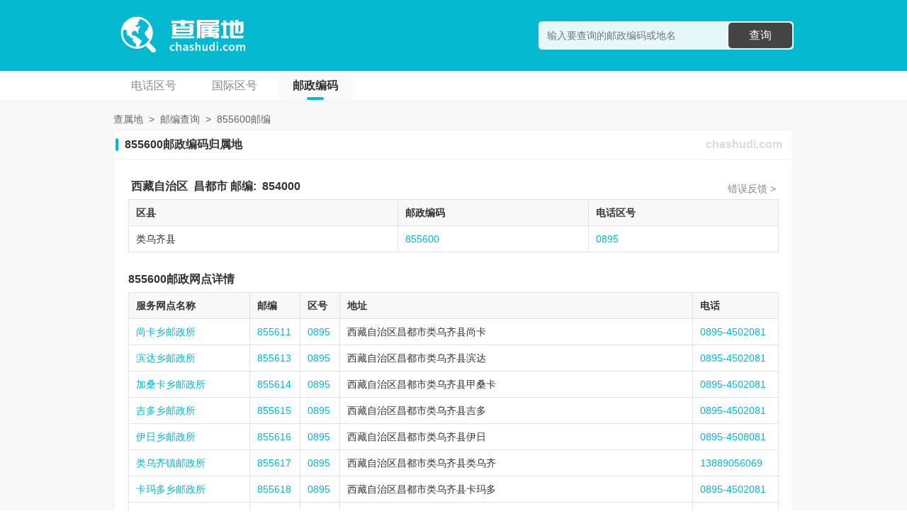

--- FILE ---
content_type: text/html; charset=UTF-8
request_url: https://www.chashudi.com/855600/
body_size: 4044
content:
<!DOCTYPE html>
<html>
<head>
<meta charset="utf-8">
<meta http-equiv="X-UA-Compatible" content="IE=edge,chrome=1"/>
<meta name="viewport" content="width=device-width, initial-scale=1.0, minimum-scale=1.0, maximum-scale=1.0, user-scalable=no"/>
<meta name="robots" content="all">
<meta name="referrer" content="always">
<meta name="renderer" content="webkit">
<meta http-equiv="Cache-Control" content="no-transform" />
<meta name="format-detection" content="telephone=no"/>
<meta name="applicable-device" content="pc,mobile"/>
<meta name="apple-mobile-web-app-capable" content="yes"/>
<meta name="apple-mobile-web-app-status-bar-style" content="black"/>
<meta name="keywords" content="855600,邮编查询,邮政编码,邮编大全">
<meta name="description" content="本站准确提供邮编855600查询,邮政编码,邮编,邮编号码,邮编855600是哪里,邮编855600查询,邮政编码大全等.">
<meta name="applicable-device" content="pc,mobile">
<meta name="robots" content="all">
<title>855600邮编 855600邮政编码 855600邮政编码归属地 查属地</title>
<link rel="canonical" href="https://www.chashudi.com/855600/"/>
<link rel="stylesheet" href="/static/www/style/dist/public/common.css?v=202503271700">
<link rel="stylesheet" type="text/css" media="screen" href="/static/www/style/dist/index/index.css?v=202503271700" />
<script type="text/javascript">
var CONFIG = {
'imageUrl':'/static/www/image/',
'scriptUrl':'/static/www/script/dist/',
'styleUrl':'/static/www/style/dist/'
};
</script>
</head>
<body>
<div class="wrapper">
<div class="header">
<div class="mod-search">
<div class="bd">
<div class="inner">
<div class="logo">
<a href="/"><img src="/static/www/image/public/logo.png" alt="查属地" width="200" height="125"></a>
</div>
<div class="search">
<form action="/search/" method="GET" autocomplete="off">
<input class="input-text" type="search" name="keyword" value="" maxlength="18" placeholder="输入要查询的邮政编码或地名">
<button>查询</button>
</form>
</div>
</div>
</div>
<div class="ft">
<div class="inner">
<ul>
<li><a href="/">电话区号</a></li>
<li><a href="/guoji/">国际区号</a></li>
<li class="active"><a href="/youbian/">邮政编码</a></li>
</ul>
</div>
</div>
</div>
</div>
<div class="container">
<div class="inner">
<div class="mod-breadcrumb">
<div class="bd">
<a href="/">查属地</a>
<span>&gt;</span>
<a href="/youbian/">邮编查询</a>
<span>&gt;</span>
<strong>855600邮编</strong>
</div>
</div>
<div class="module mod-result">
<div class="hd">
<h1 class="title">855600邮政编码归属地</h1>
<a class="more" href="/">chashudi.com</a>
</div>
<div class="bd">
<div class="table-outer">
<div class="info">
<h3>
<a class="title" href="/xizang/" target="_blank">西藏自治区</a><a class="title" href="/xizang/changdu/" target="_blank">昌都市</a><span class="title">邮编:</span>
<a class="title link" href="/854000/" target="_blank">854000</a>
</h3>
<a class="more text-red" href="/report/?type=2&num=854000" target="_blank" rel="nofollow">错误反馈 &gt;</a>
</div>
<div class="table-inner">
<table>
<thead>
<tr>
<th width="150">区县</th>
<th width="100">邮政编码</th>
<th width="100">电话区号</th>
</tr>
</thead>
<tbody>
<tr>
<td><span>类乌齐县</span></td>
<td><a class="link" href="/855600/" target="_blank">855600</a></td>
<td><a class="link" href="/0895/" target="_blank">0895</a></td>
</tr>
</tbody>
</table>
</div>
</div>
<div class="table-outer">
<div class="info">
<h3>
<span class="title">855600邮政网点详情</span>
</h3>
</div>
<div class="table-inner">
<table>
<thead>
<tr>
<th width="150">服务网点名称</th>
<th width="50">邮编</th>
<th width="35">区号</th>
<th>地址</th>
<th width="100">电话</th>
</tr>
</thead>
<tbody>
<tr>
<td>
<a class="link" href="/youju/17835.html" target="_blank">尚卡乡邮政所</a>                                            </td>
<td><a class="link" href="/855611/" target="_blank">855611</a></td>
<td><a class="link" href="/0895/" target="_blank">0895</a></td>
<td><span>西藏自治区昌都市类乌齐县尚卡</span></td>
<td>
<a class="link" href="https://www.haojixiong.com/dianhua/0895-4502081.html" target="_blank" rel="nofollow">0895-4502081</a>
</td>
</tr>
<tr>
<td>
<a class="link" href="/youju/48349.html" target="_blank">滨达乡邮政所</a>                                            </td>
<td><a class="link" href="/855613/" target="_blank">855613</a></td>
<td><a class="link" href="/0895/" target="_blank">0895</a></td>
<td><span>西藏自治区昌都市类乌齐县滨达</span></td>
<td>
<a class="link" href="https://www.haojixiong.com/dianhua/0895-4502081.html" target="_blank" rel="nofollow">0895-4502081</a>
</td>
</tr>
<tr>
<td>
<a class="link" href="/youju/39698.html" target="_blank">加桑卡乡邮政所</a>                                            </td>
<td><a class="link" href="/855614/" target="_blank">855614</a></td>
<td><a class="link" href="/0895/" target="_blank">0895</a></td>
<td><span>西藏自治区昌都市类乌齐县甲桑卡</span></td>
<td>
<a class="link" href="https://www.haojixiong.com/dianhua/0895-4502081.html" target="_blank" rel="nofollow">0895-4502081</a>
</td>
</tr>
<tr>
<td>
<a class="link" href="/youju/46274.html" target="_blank">吉多乡邮政所</a>                                            </td>
<td><a class="link" href="/855615/" target="_blank">855615</a></td>
<td><a class="link" href="/0895/" target="_blank">0895</a></td>
<td><span>西藏自治区昌都市类乌齐县吉多</span></td>
<td>
<a class="link" href="https://www.haojixiong.com/dianhua/0895-4502081.html" target="_blank" rel="nofollow">0895-4502081</a>
</td>
</tr>
<tr>
<td>
<a class="link" href="/youju/47372.html" target="_blank">伊日乡邮政所</a>                                            </td>
<td><a class="link" href="/855616/" target="_blank">855616</a></td>
<td><a class="link" href="/0895/" target="_blank">0895</a></td>
<td><span>西藏自治区昌都市类乌齐县伊日</span></td>
<td>
<a class="link" href="https://www.haojixiong.com/dianhua/0895-4508081.html" target="_blank" rel="nofollow">0895-4508081</a>
</td>
</tr>
<tr>
<td>
<a class="link" href="/youju/19650.html" target="_blank">类乌齐镇邮政所</a>                                            </td>
<td><a class="link" href="/855617/" target="_blank">855617</a></td>
<td><a class="link" href="/0895/" target="_blank">0895</a></td>
<td><span>西藏自治区昌都市类乌齐县类乌齐</span></td>
<td>
<a class="link" href="https://www.haoshudi.com/13889056069.htm" target="_blank" rel="nofollow">13889056069</a>
</td>
</tr>
<tr>
<td>
<a class="link" href="/youju/45115.html" target="_blank">卡玛多乡邮政所</a>                                            </td>
<td><a class="link" href="/855618/" target="_blank">855618</a></td>
<td><a class="link" href="/0895/" target="_blank">0895</a></td>
<td><span>西藏自治区昌都市类乌齐县卡玛多</span></td>
<td>
<a class="link" href="https://www.haojixiong.com/dianhua/0895-4502081.html" target="_blank" rel="nofollow">0895-4502081</a>
</td>
</tr>
<tr>
<td>
<a class="link" href="/youju/12524.html" target="_blank">岗色乡邮政所</a>                                            </td>
<td><a class="link" href="/855619/" target="_blank">855619</a></td>
<td><a class="link" href="/0895/" target="_blank">0895</a></td>
<td><span>西藏自治区昌都市类乌齐县岗色</span></td>
<td>
<a class="link" href="https://www.haojixiong.com/dianhua/0895-4512295.html" target="_blank" rel="nofollow">0895-4512295</a>
</td>
</tr>
<tr>
<td>
<a class="link" href="/youju/52773.html" target="_blank">长毛岭乡邮政所</a>                                            </td>
<td><a class="link" href="/855620/" target="_blank">855620</a></td>
<td><a class="link" href="/0895/" target="_blank">0895</a></td>
<td><span>西藏自治区昌都市类乌齐县长毛岭</span></td>
<td>
<a class="link" href="https://www.haojixiong.com/dianhua/0895-4502081.html" target="_blank" rel="nofollow">0895-4502081</a>
</td>
</tr>
<tr>
<td>
<a class="link" href="/youju/30031.html" target="_blank">南路邮政支局</a>                                            </td>
<td><a class="link" href="/855699/" target="_blank">855699</a></td>
<td><a class="link" href="/0895/" target="_blank">0895</a></td>
<td><span>西藏自治区昌都市类乌齐县人民中路16</span></td>
<td>
<a class="link" href="https://www.haojixiong.com/dianhua/0895-4502081.html" target="_blank" rel="nofollow">0895-4502081</a>
</td>
</tr>
</tbody>
</table>
</div>
</div>
</div>
</div>
<div class="module mod-list">
<div class="hd">
<h3 class="title">最近邮编查询</h3>
</div>
<div class="bd">
<ul class="grid-6 grid-sm-3">
<li><a href="/550800/" target="_blank">550800</a></li>
<li><a href="/030009/" target="_blank">030009</a></li>
<li><a href="/316107/" target="_blank">316107</a></li>
<li><a href="/276523/" target="_blank">276523</a></li>
<li><a href="/200126/" target="_blank">200126</a></li>
<li><a href="/102409/" target="_blank">102409</a></li>
<li><a href="/443214/" target="_blank">443214</a></li>
<li><a href="/417604/" target="_blank">417604</a></li>
<li><a href="/611530/" target="_blank">611530</a></li>
<li><a href="/515632/" target="_blank">515632</a></li>
<li><a href="/471542/" target="_blank">471542</a></li>
<li><a href="/614999/" target="_blank">614999</a></li>
<li><a href="/666307/" target="_blank">666307</a></li>
<li><a href="/433002/" target="_blank">433002</a></li>
<li><a href="/417099/" target="_blank">417099</a></li>
<li><a href="/261411/" target="_blank">261411</a></li>
<li><a href="/857063/" target="_blank">857063</a></li>
<li><a href="/666109/" target="_blank">666109</a></li>
</ul>
</div>
</div>
<div class="module mod-list">
<div class="hd">
<h3 class="title">最近邮局查询</h3>
</div>
<div class="bd">
<ul class="grid-5 grid-sm-2">
<li><a href="/youju/5411.html" target="_blank">滦阳邮政所</a></li>
<li><a href="/youju/43742.html" target="_blank">营厂邮政支局</a></li>
<li><a href="/youju/46189.html" target="_blank">超格图呼热邮政所</a></li>
<li><a href="/youju/15524.html" target="_blank">岭根邮政所</a></li>
<li><a href="/youju/42621.html" target="_blank">灵通邮政所</a></li>
<li><a href="/youju/7266.html" target="_blank">鱼城邮政支局</a></li>
<li><a href="/youju/38199.html" target="_blank">武阳西路邮政支局</a></li>
<li><a href="/youju/33669.html" target="_blank">登峰邮政支局</a></li>
<li><a href="/youju/49037.html" target="_blank">丽东邮政所</a></li>
<li><a href="/youju/20324.html" target="_blank">四里邮政支局</a></li>
<li><a href="/youju/5824.html" target="_blank">警民路邮政支局</a></li>
<li><a href="/youju/46060.html" target="_blank">百乐路邮政所</a></li>
<li><a href="/youju/43016.html" target="_blank">城关邮政支局</a></li>
<li><a href="/youju/53524.html" target="_blank">化工区邮政支局</a></li>
<li><a href="/youju/52060.html" target="_blank">太平邮政支局</a></li>
</ul>
</div>
</div>
<div class="module mod-intro">
<div class="hd">
<span class="title">855600邮政编码说明</span>
</div>
<div class="bd">
<p>855600每个数字的含义是什么？855600每个数字代表什么？前两位的10表示省、市、自治区，第三位的0代表邮区，第四位的0代表县、市，最后两位的00代表具体投递区域。</p>
<p><a href="/youbian/" target="_blank"/><img src="/static/www/image/post/code.png" alt="邮政编码" width="500" height="250"/></a></p>
<p>以上列表中的邮件编码855600不一定是西藏自治区昌都市下属各地的最详细区域邮编，但可以满足普通的邮寄到西藏自治区昌都市的需要。 例如：西藏自治区昌都市某街道的详细邮政编码为855601，而查询显示西藏自治区昌都市邮编为855600，在信件邮编处填写855600的信件、物品可以有效投递到西藏自治区昌都市的下辖各地，而不是必须写成855601才能正确投递。</p>
<p>本站致力于为你提供最全面、准确的邮政编码信息，但由于各地区网点的合并、增加、撤销、变更以及行政区划调整等问题，难以避免出现错误或者过时信息。如果你在使用中发现问题或不足，欢迎随时告知更新内容，本站核实后会马上进行修改，以便给后来浏览者更好的帮助。</p>
</div>
</div>
<div class="banner-outer">
<script async src="https://pagead2.googlesyndication.com/pagead/js/adsbygoogle.js?client=ca-pub-8274819269094861"
crossorigin="anonymous"></script>
<!-- 横向-自适应 -->
<ins class="adsbygoogle"
style="display:block"
data-ad-client="ca-pub-8274819269094861"
data-ad-slot="4147621541"
data-ad-format="auto"
data-full-width-responsive="true"></ins>
<script>
(adsbygoogle = window.adsbygoogle || []).push({});
</script>
</div>
</div>
</div>
<div class="footer">
<div class="mod-foot">
<div class="inner">
<div class="bd">
<p><a class="btn btn-blue" href="https://user.ip138.com/mobile/" target="_blank" rel="nofollow">手机号归属地api接口</a></p>
<p>
<a href="/">查属地</a>
<span>Copyright &copy; 2026</span>
<span>兴宁市漫游科技有限公司</span>
<a href="https://beian.miit.gov.cn/" target="_blank" rel="nofollow">粤ICP备20009057号</a>
<a href="https://beian.mps.gov.cn/#/query/webSearch?code=44148102000185" rel="noreferrer" target="_blank">粤公网安备44148102000185号</a>
<a href="/">chashudi.com</a>
<span>版权所有</span>
<a class="text-red" href="/report/" target="_blank" rel="nofollow">上报纠错</a>
</p>
</div>
</div>
</div>
</div>
</div>
<script src="/static/www/script/dist/lib/jquery.js"></script>
<script src="/static/www/script/dist/public/common.js"></script>
<div class="hide">
<script>var _hmt = _hmt || [];(function() {var hm = document.createElement("script");hm.src = "https://hm.baidu.com/hm.js?e5ef6fc0c021044d4f7bbb81f5faad31";var s = document.getElementsByTagName("script")[0]; s.parentNode.insertBefore(hm, s);})();</script>                    </div>
</body>
</html>


--- FILE ---
content_type: text/html; charset=utf-8
request_url: https://www.google.com/recaptcha/api2/aframe
body_size: 267
content:
<!DOCTYPE HTML><html><head><meta http-equiv="content-type" content="text/html; charset=UTF-8"></head><body><script nonce="5TNB2R8tGEbRXOvcyp-Vhw">/** Anti-fraud and anti-abuse applications only. See google.com/recaptcha */ try{var clients={'sodar':'https://pagead2.googlesyndication.com/pagead/sodar?'};window.addEventListener("message",function(a){try{if(a.source===window.parent){var b=JSON.parse(a.data);var c=clients[b['id']];if(c){var d=document.createElement('img');d.src=c+b['params']+'&rc='+(localStorage.getItem("rc::a")?sessionStorage.getItem("rc::b"):"");window.document.body.appendChild(d);sessionStorage.setItem("rc::e",parseInt(sessionStorage.getItem("rc::e")||0)+1);localStorage.setItem("rc::h",'1768902503820');}}}catch(b){}});window.parent.postMessage("_grecaptcha_ready", "*");}catch(b){}</script></body></html>

--- FILE ---
content_type: text/css
request_url: https://www.chashudi.com/static/www/style/dist/public/common.css?v=202503271700
body_size: 5445
content:
html{color:#000;background:#fff}body,div,dl,dt,dd,ul,ol,li,h1,h2,h3,h4,h5,h6,pre,code,form,fieldset,legend,input,textarea,p,blockquote,th,td{margin:0;padding:0}table{border-collapse:collapse;border-spacing:0}fieldset,img{border:0}address,caption,cite,code,dfn,em,strong,th,var{font-style:normal;font-weight:normal}ol,ul{list-style:none}caption,th{text-align:left}h1,h2,h3,h4,h5,h6{font-size:100%;font-weight:normal}q:before,q:after{content:""}abbr,acronym{border:0;font-variant:normal}sup{vertical-align:text-top}sub{vertical-align:text-bottom}input,textarea,select{font-family:inherit;font-size:inherit;font-weight:inherit;*font-size:100%}legend{color:#000}.container,.inner{zoom:1}.container:before,.inner:before,.container:after,.inner:after{content:"";display:table}.container:after,.inner:after{clear:both;overflow:hidden}html{height:100%}body{height:100%;font-family:Arial,Helvetica,"Microsoft Yahei";font-size:14px;color:#333}a{text-decoration:none;color:#333}img{vertical-align:middle}button,input,select,textarea{font-family:Tahoma,Arial,Helvetica,"微软雅黑";font-size:inherit;line-height:inherit}.wrapper{position:relative;background:#f8f8f8;min-height:100%}.inner{position:relative;max-width:960px;margin:0 auto}.container{padding-bottom:160px}.header{margin-bottom:25px;background:#03b8cf}.footer{position:absolute;left:0;bottom:0;width:100%}.J_link{cursor:pointer}.module .text-green{color:#4bae4f}.module .text-red{color:#f56954}.module .text-blue{color:#2095f2}.module .text-purple{color:#cb6ed8}.module .text-orange{color:#fc9000}.module .text-gray{color:gray}.mod-breadcrumb .bd{margin-top:-15px;line-height:30px;color:#666}.mod-breadcrumb .bd span,.mod-breadcrumb .bd a,.mod-breadcrumb .bd strong{margin-right:4px}.mod-breadcrumb .bd a{color:#666}.banner-outer{margin:15px auto}@media screen and (max-width: 799px){.header{margin-bottom:15px}.container .inner{max-width:none;min-width:auto;padding:0 10px}}.mod-search{margin:0 auto}.mod-search .bd{padding:10px 0}.mod-search .bd .logo{float:left;width:200px;text-align:center;height:80px;overflow:hidden}.mod-search .bd .logo img{margin-top:-22px}.mod-search .bd .search{float:right;width:100%;max-width:360px;margin:20px 0 20px 320px;position:relative;height:40px;background:rgba(255,255,255,.9);border-radius:5px;overflow:hidden}.mod-search .bd .search form{display:flex}.mod-search .bd .search input{flex:1;min-width:0;height:40px;padding:8px 12px;line-height:24px;background:none;box-sizing:border-box;border:medium none;outline:none}.mod-search .bd .search input[type=search]::-webkit-search-cancel-button{position:relative;right:-4px;-webkit-appearance:none;appearance:none;display:inline-block;width:24px;height:24px;background:rgba(0,0,0,.05) url("data:image/svg+xml,%3Csvg xmlns='http://www.w3.org/2000/svg' viewBox='0 0 24 24' fill='%2364748B'%3E%3Cpath d='M19 6.41L17.59 5 12 10.59 6.41 5 5 6.41 10.59 12 5 17.59 6.41 19 12 13.41 17.59 19 19 17.59 13.41 12z'/%3E%3C/svg%3E") center center/20px 20px no-repeat;line-height:24px;text-align:center;font-size:14px;border-radius:50%;color:#333;cursor:pointer}.mod-search .bd .search button{width:90px;height:36px;margin:2px;background:#444;border:medium none;line-height:34px;font-size:16px;color:#fff;outline:none;cursor:pointer;border-radius:5px}.mod-search .bd .search button:hover{background:#333}.mod-search .ft{background:#fff;border-bottom:1px solid #f0f0f0}.mod-search .ft ul{overflow:hidden}.mod-search .ft li{float:left;margin:0 5px}.mod-search .ft li a{position:relative;display:block;height:42px;padding:0 20px;line-height:42px;font-size:16px;color:#888}.mod-search .ft li.active a{background:rgba(0,0,0,.025);font-weight:bold;color:#333}.mod-search .ft li.active a:after{position:absolute;bottom:1px;left:50%;display:inline-block;width:24px;height:4px;content:"";margin-left:-12px;vertical-align:middle;background:#03b8cf;border-radius:2px}@media screen and (max-width: 799px){.mod-search .bd{float:none;width:auto;padding:10px 0}.mod-search .bd .logo{float:none;width:auto;height:60px;text-align:center}.mod-search .bd .logo img{width:120px;height:75px;margin-top:-8px}.mod-search .bd .search{float:none;width:auto;max-width:none;margin:0;height:36px}.mod-search .bd .search input{height:36px;padding:6px 12px}.mod-search .bd .search button{width:90px;height:34px;margin:1px;line-height:32px;font-size:14px}.mod-search .ft li a{height:36px;padding:0 12px;line-height:36px;font-size:15px}.mod-search .ft li.active a:after{width:16px;margin-left:-8px}}@media screen and (max-width: 359px){.mod-search .bd{margin:0}.mod-search .bd .types{margin:0 15px}.mod-search .bd .types li a{padding:0 10px}}.mod-foot{position:relative;padding:15px 0;text-align:center;color:#999}.mod-foot p{margin-bottom:10px;line-height:20px}.mod-foot span,.mod-foot a{margin:0 3px;white-space:nowrap}.mod-foot a{color:#999}.mod-foot a.text-red{color:#fd7474}.mod-foot a.text-blue{font-weight:bold;color:#1296db}.mod-foot .btn{position:relative;display:inline-block;min-width:96px;height:34px;padding:0 15px;border:medium none;background:#2095f2;line-height:34px;text-align:center;font-family:Tahoma,Arial,Helvetica,"Microsoft YaHei";font-size:14px;color:#fff;cursor:pointer;text-decoration:none;border-radius:3px;box-sizing:border-box;outline:none;-webkit-appearance:none}.mod-foot .btn:hover{background:#1a80d1}.mod-link{line-height:30px}.mod-link a{padding:0 4px}@media screen and (max-width: 799px){.mod-foot .btn{width:100%}}

--- FILE ---
content_type: text/css
request_url: https://www.chashudi.com/static/www/style/dist/index/index.css?v=202503271700
body_size: 7530
content:
.module{background:#fff;border:1px solid #f0f0f0;border-radius:5px;margin-bottom:15px}.module .hd{position:relative;height:20px;padding:10px 15px 10px 0;border-bottom:1px solid #f0f0f0}.module .hd .title{position:relative;display:inline-block;padding-left:15px;line-height:20px;font-weight:bold;font-size:16px}.module .hd .title:before{position:absolute;left:0;top:1px;display:inline-block;width:4px;height:18px;content:"";margin:0 2px;vertical-align:middle;background:#03b8cf;border-radius:2px}.module .hd .title strong{font-weight:bold;color:#fc9000}.module .hd .more{float:right;line-height:20px;color:#999}.module .bd{padding:20px}.mod-result .hd .more{font-size:16px;font-weight:bold;color:#dbdbdb}.mod-result .bd .filter{padding:10px 0;background:#fcfcfc;border:1px solid #e8e8e8;border-radius:5px;overflow:hidden;margin-bottom:25px}.mod-result .bd .filter .box{position:relative;bottom:-1px;padding:10px 0;margin:0 10px;border-bottom:1px dotted #dbdbdb}.mod-result .bd .filter .box:last-child{border-bottom:none}.mod-result .bd .filter .box .c-hd{margin:0 5px;line-height:30px;font-size:15px;font-weight:bold}.mod-result .bd .filter .box .c-bd{line-height:22px}.mod-result .bd .filter .box .c-bd a{display:inline-block;min-width:42px;padding:0 6px;text-align:center;white-space:nowrap}.mod-result .bd .filter .box .c-bd a.active{font-weight:bold;color:#03b8cf}.mod-result .bd .table-outer{position:relative;margin-bottom:20px}.mod-result .bd .table-outer .info{position:sticky;top:0;left:0;background:#fff}.mod-result .bd .table-outer .info h3{line-height:36px;font-weight:bold;font-size:16px}.mod-result .bd .table-outer .info .more{position:absolute;right:0;bottom:0;line-height:30px;color:#888}.mod-result .bd .table-outer .info a{margin:0 4px}.mod-result .bd .table-outer .info .label{font-size:14px;font-weight:normal}.mod-result .bd .table-outer .table-inner{margin-bottom:10px;overflow-x:auto}.mod-result .bd .table-outer p{line-height:24px}.mod-result .bd strong{font-weight:bold;color:#fc9000}.mod-result .bd table{width:100%;table-layout:fixed;border-collapse:collapse;border-spacing:0}.mod-result .bd table caption{line-height:36px;text-align:center}.mod-result .bd table caption h1{font-size:18px;font-weight:bold}.mod-result .bd table thead{background:#f8f8f8}.mod-result .bd table thead th{font-weight:bold}.mod-result .bd table th,.mod-result .bd table td{padding:8px 10px;border:1px solid #e2e2e2;line-height:20px;word-break:break-all}.mod-result .bd table th.th,.mod-result .bd table td.th{width:25%;background:#f8f8f8;text-align:right;white-space:nowrap}.mod-result .bd table .link{color:#03b8cf}.mod-result .bd table .link:hover{text-decoration:underline}.mod-result .bd .none{padding:50px 0;text-align:center;color:#999}.mod-result .bd .text-center{text-align:center}.mod-result .bd .report{float:right;margin:0 2px;font-size:13px;color:#fd7474}.mod-result .bd .buttons{text-align:center}.mod-result .bd .btn{position:relative;display:inline-block;min-width:100px;height:34px;padding:0 15px;margin:0 2px 4px;border:medium none;background:#2095f2;line-height:34px;text-align:center;font-family:Tahoma,Arial,Helvetica,"Microsoft YaHei";font-size:14px;color:#fff;cursor:pointer;text-decoration:none;border-radius:3px;box-sizing:border-box;outline:none;-webkit-appearance:none}.mod-result .bd .btn:hover{background:#207fcc}.mod-result .bd .text-red{color:#f56954}.mod-result .bd .text-green{color:#4bae4f}.mod-result .bd .text-gray{color:#999}.mod-result .bd .btn-green{background:#4bae4f}.mod-result .bd .btn-green:hover{background:#47a04b}.mod-result .bd .btn-red{background:#f56954}.mod-result .bd .btn-red:hover{background:#f4543c}.mod-result .bd .btn-orange{background:#ff9000}.mod-result .bd .btn-orange:hover{background:#d27600}.mod-result .bd .pull-right{float:right;height:30px;line-height:30px;margin:0}.mod-result .bd .map-box{margin-bottom:20px}.mod-result .bd .map-box .c-hd .title{line-height:36px;font-weight:bold;font-size:16px}.mod-result .bd .map-box .c-hd p{line-height:24px;color:#666}.mod-result .bd .map-box iframe{border:1px solid #e8e8e8}.mod-result .bd .list-box{margin-bottom:20px}.mod-result .bd .list-box .c-hd .title{line-height:36px;font-weight:bold;font-size:16px}.mod-result .bd .list-box ul{overflow:hidden}.mod-result .bd .list-box ul li{float:left;width:20%}.mod-result .bd .list-box ul a{display:block;margin:1px;padding:0 10px;background:#fafafa;line-height:36px;text-align:center;text-overflow:ellipsis;white-space:nowrap;overflow:hidden}.mod-result .bd .list-box ul a:hover{background:#f5f8fa}.mod-result .column-2{column-count:2}.mod-map .bd{overflow:hidden}.mod-map .bd .map{float:left;width:600px}.mod-map .bd .list{margin-left:600px;overflow:hidden}.mod-map .bd dl{position:relative;bottom:-1px;padding:5px 0;border-bottom:1px dotted #f0f0f0;line-height:24px}.mod-map .bd dl dt{display:block;width:80px;padding:0 12px;margin-bottom:5px;background:#f5f5f5;text-align:center;font-weight:bold;border-radius:4px}.mod-map .bd dl dd{display:inline-block}.mod-map .bd dl dd a{margin:0 6px}.mod-map .bd dl dd a:hover{text-decoration:underline;color:#03b8cf}.mod-list .bd ul{display:grid;grid-template-columns:repeat(6, 1fr);gap:2px}.mod-list .bd ul.grid-6{grid-template-columns:repeat(6, 1fr)}.mod-list .bd ul.grid-5{grid-template-columns:repeat(5, 1fr)}.mod-list .bd li a{display:block;padding:0 8px;background:#f8f8f8;line-height:36px;text-align:center;border-radius:3px;text-align:center;color:#333;white-space:nowrap;text-overflow:ellipsis;overflow:hidden}.mod-list .bd li a:hover{background:#dff5f7}.mod-list .intro p{margin-bottom:12px;line-height:24px;text-indent:2em}.mod-intro .bd p{margin-bottom:12px;line-height:24px;text-indent:2em}.mod-intro .bd p.ask{font-weight:bold}.mod-intro .bd img{display:block;margin:10px auto}.mod-service .bd .box{margin-bottom:15px}.mod-service .bd .box .c-hd{margin:0 3px 5px;line-height:20px;font-weight:bold;font-size:15px}.mod-service .bd ul{overflow:hidden}.mod-service .bd li{float:left;width:14.28%}.mod-service .bd .item{border:1px solid #e8e8e8;padding:10px;background:#fafafa;margin:0 2px 4px;border-radius:5px}.mod-service .bd .item p{line-height:20px;overflow:hidden;white-space:nowrap;text-overflow:ellipsis}.mod-service .bd .item p.name{font-weight:bold}.mod-service .bd .item p.phone{font-size:16px;color:#888}@media screen and (max-width: 799px){.module .hd{padding:8px 12px 8px 0}.module .hd .title{font-size:15px}.module .bd{padding:15px 10px}.mod-result .hd{margin-left:-10px;padding-left:8px}.mod-result .hd .title{font-size:15px}.mod-result .hd .more{font-size:14px}.mod-result .bd table{min-width:100%;width:auto;font-size:13px}.mod-result .bd table caption h1{font-size:16px}.mod-result .bd table th,.mod-result .bd table td{width:auto;padding:5px 8px;line-height:24px;white-space:nowrap}.mod-result .bd .btn{padding:0 10px;min-width:60px;font-size:13px}.mod-result .bd .list-box ul li{width:50%}.mod-result .column-2{column-count:1}.mod-map .bd .map{float:none;width:auto;max-width:600px;margin:0 auto}.mod-map .bd .list{margin-left:0}.mod-map .bd dl dt{display:block;width:auto;text-align:center}.mod-list .bd ul{grid-template-columns:repeat(2, 1fr)}.mod-list .bd ul.grid-sm-3{grid-template-columns:repeat(3, 1fr)}.mod-list .bd ul.grid-sm-2{grid-template-columns:repeat(2, 1fr)}.mod-service .bd li{width:33.33%}.mod-service .bd .item{padding:8px;margin:0 1px 2px}.mod-intro .bd img{max-width:100%;height:auto}}@media screen and (max-width: 359px){.inner{padding:0 8px}.mod-result .bd .label{display:block}}

--- FILE ---
content_type: application/javascript
request_url: https://www.chashudi.com/static/www/script/dist/public/common.js
body_size: 396
content:
(()=>{var t,n;$(document).on("click",".J_link",(function(t){if(!$(t.target).closest("a").length){var n=$(this).find('a[href!="javascript:;"]'),r=n.attr("href")||"/";"_blank"==n.attr("target")?window.open(r):location.href=r}})),t=$(".mod-search").find("form"),n=t.find('input[name="keyword"]'),t.on("submit",(function(){if(!$.trim(n.val()))return alert("搜索关键词不能为空！"),!1}))})();